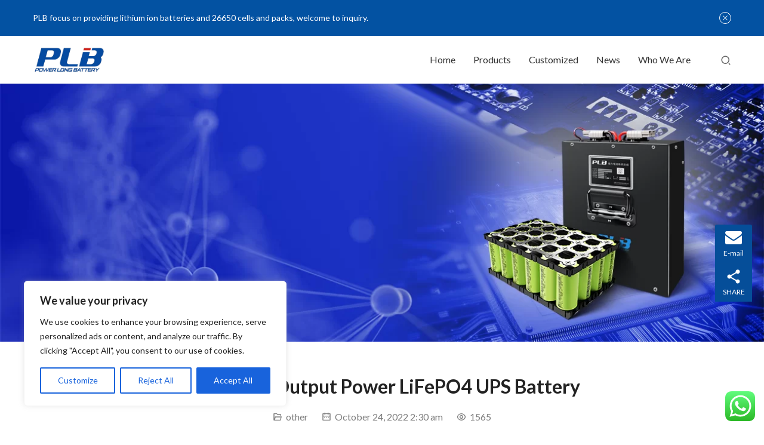

--- FILE ---
content_type: text/html; charset=UTF-8
request_url: https://www.powerlongbattery.com/wp-admin/admin-ajax.php?postviews_id=4421&action=postviews&_=1768698054825
body_size: -230
content:
1566

--- FILE ---
content_type: text/css
request_url: https://www.powerlongbattery.com/wp-content/themes/module/themer/assets/css/material-icons.css?ver=5.12.2
body_size: 118
content:
@font-face{font-family:Material Icons;font-style:normal;font-weight:400;src:url(../fonts/material-icons.woff2?v=2) format("woff2"),url(../fonts/material-icons.woff?v=2) format("woff")}.material-icons{font-family:Material Icons!important;speak:none;font-weight:400;font-style:normal;font-size:24px;line-height:1;letter-spacing:normal;text-transform:none;display:inline-block;white-space:nowrap;word-wrap:normal;direction:ltr;-ms-font-feature-settings:"liga" 1;font-feature-settings:"liga";font-variant-ligatures:discretionary-ligatures;-webkit-font-smoothing:antialiased;-moz-osx-font-smoothing:grayscale}


--- FILE ---
content_type: text/css
request_url: https://www.powerlongbattery.com/wp-content/uploads/elementor/css/post-4421.css?ver=1695367084
body_size: 321
content:
.elementor-4421 .elementor-element.elementor-element-374f0e40 > .elementor-element-populated, .elementor-4421 .elementor-element.elementor-element-374f0e40 > .elementor-element-populated > .elementor-background-overlay, .elementor-4421 .elementor-element.elementor-element-374f0e40 > .elementor-background-slideshow{border-radius:20px 20px 20px 20px;}.elementor-4421 .elementor-element.elementor-element-3833eb76 .elementor-button{background-color:var( --e-global-color-0517867 );box-shadow:0px 0px 0px 0px rgba(0,0,0,0.5);}.elementor-4421 .elementor-element.elementor-element-3833eb76 > .elementor-widget-container{border-radius:0px 0px 0px 0px;}.elementor-4421 .elementor-element.elementor-element-3c666ab1{--grid-template-columns:repeat(0, auto);--icon-size:15px;--grid-column-gap:5px;--grid-row-gap:0px;}.elementor-4421 .elementor-element.elementor-element-3c666ab1 .elementor-widget-container{text-align:right;}.elementor-4421 .elementor-element.elementor-element-14faa47f{color:var( --e-global-color-0517867 );}.elementor-4421 .elementor-element.elementor-element-10562173{text-align:left;}.elementor-4421 .elementor-element.elementor-element-34008eb6{color:var( --e-global-color-0517867 );}.elementor-4421 .elementor-element.elementor-element-7a31db9f{color:var( --e-global-color-0517867 );}.elementor-4421 .elementor-element.elementor-element-5c3051fd{text-align:left;}.elementor-4421 .elementor-element.elementor-element-60dcf892{color:var( --e-global-color-0517867 );}.elementor-4421 .elementor-element.elementor-element-792c39d8{text-align:left;}.elementor-4421 .elementor-element.elementor-element-5d231123{color:var( --e-global-color-0517867 );}.elementor-4421 .elementor-element.elementor-element-516700bc{--divider-border-style:multiple;--divider-color:var( --e-global-color-0517867 );--divider-pattern-height:20px;}.elementor-4421 .elementor-element.elementor-element-516700bc .elementor-divider-separator{width:100%;}.elementor-4421 .elementor-element.elementor-element-516700bc .elementor-divider{padding-top:15px;padding-bottom:15px;}.elementor-4421 .elementor-element.elementor-element-50da84ee{color:var( --e-global-color-0517867 );}@media(max-width:767px){.elementor-4421 .elementor-element.elementor-element-3c666ab1 .elementor-widget-container{text-align:right;}}@media(min-width:768px){.elementor-4421 .elementor-element.elementor-element-374f0e40{width:16.576%;}.elementor-4421 .elementor-element.elementor-element-63fcfc06{width:83.089%;}}